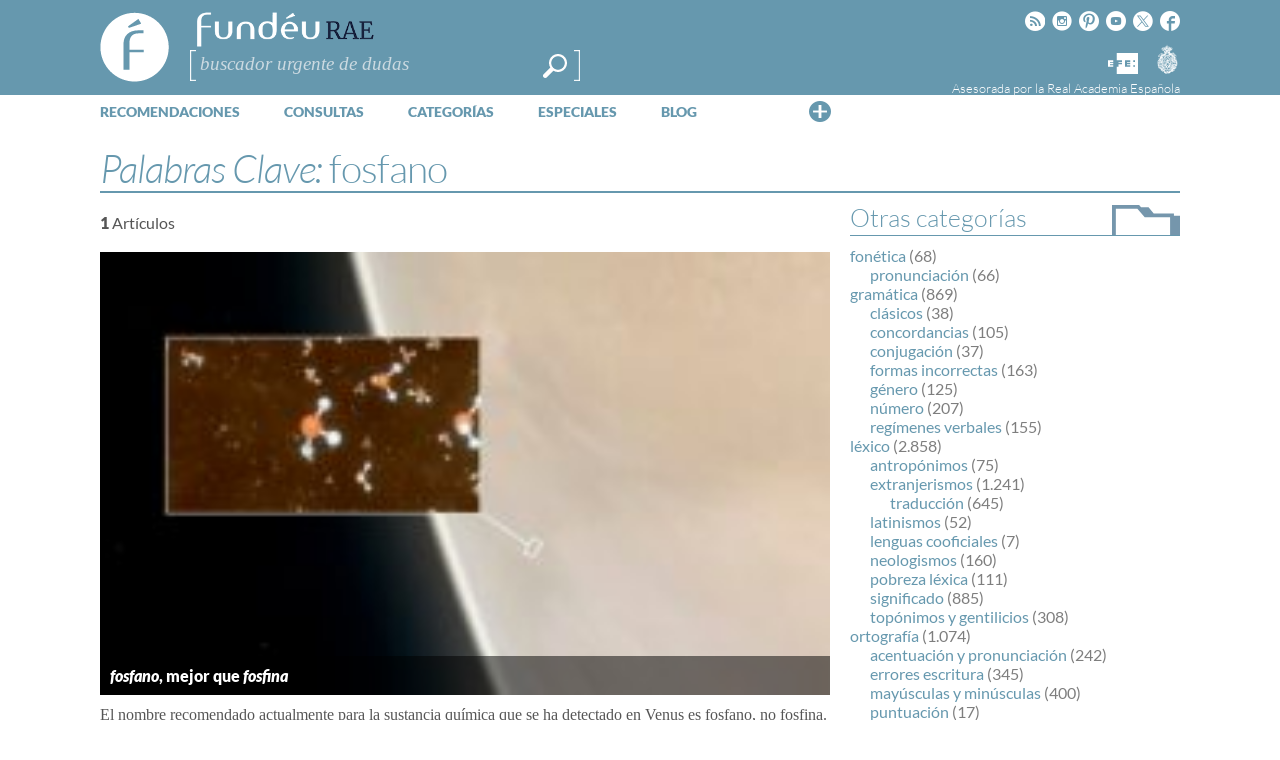

--- FILE ---
content_type: text/html; charset=utf-8
request_url: https://www.google.com/recaptcha/api2/anchor?ar=1&k=6LeqEhUUAAAAANIrwHpG9q7MLzswNZZnLOfA50E6&co=aHR0cHM6Ly93d3cuZnVuZGV1LmVzOjQ0Mw..&hl=es&v=N67nZn4AqZkNcbeMu4prBgzg&size=normal&anchor-ms=20000&execute-ms=30000&cb=3yrgkwjbgn00
body_size: 49339
content:
<!DOCTYPE HTML><html dir="ltr" lang="es"><head><meta http-equiv="Content-Type" content="text/html; charset=UTF-8">
<meta http-equiv="X-UA-Compatible" content="IE=edge">
<title>reCAPTCHA</title>
<style type="text/css">
/* cyrillic-ext */
@font-face {
  font-family: 'Roboto';
  font-style: normal;
  font-weight: 400;
  font-stretch: 100%;
  src: url(//fonts.gstatic.com/s/roboto/v48/KFO7CnqEu92Fr1ME7kSn66aGLdTylUAMa3GUBHMdazTgWw.woff2) format('woff2');
  unicode-range: U+0460-052F, U+1C80-1C8A, U+20B4, U+2DE0-2DFF, U+A640-A69F, U+FE2E-FE2F;
}
/* cyrillic */
@font-face {
  font-family: 'Roboto';
  font-style: normal;
  font-weight: 400;
  font-stretch: 100%;
  src: url(//fonts.gstatic.com/s/roboto/v48/KFO7CnqEu92Fr1ME7kSn66aGLdTylUAMa3iUBHMdazTgWw.woff2) format('woff2');
  unicode-range: U+0301, U+0400-045F, U+0490-0491, U+04B0-04B1, U+2116;
}
/* greek-ext */
@font-face {
  font-family: 'Roboto';
  font-style: normal;
  font-weight: 400;
  font-stretch: 100%;
  src: url(//fonts.gstatic.com/s/roboto/v48/KFO7CnqEu92Fr1ME7kSn66aGLdTylUAMa3CUBHMdazTgWw.woff2) format('woff2');
  unicode-range: U+1F00-1FFF;
}
/* greek */
@font-face {
  font-family: 'Roboto';
  font-style: normal;
  font-weight: 400;
  font-stretch: 100%;
  src: url(//fonts.gstatic.com/s/roboto/v48/KFO7CnqEu92Fr1ME7kSn66aGLdTylUAMa3-UBHMdazTgWw.woff2) format('woff2');
  unicode-range: U+0370-0377, U+037A-037F, U+0384-038A, U+038C, U+038E-03A1, U+03A3-03FF;
}
/* math */
@font-face {
  font-family: 'Roboto';
  font-style: normal;
  font-weight: 400;
  font-stretch: 100%;
  src: url(//fonts.gstatic.com/s/roboto/v48/KFO7CnqEu92Fr1ME7kSn66aGLdTylUAMawCUBHMdazTgWw.woff2) format('woff2');
  unicode-range: U+0302-0303, U+0305, U+0307-0308, U+0310, U+0312, U+0315, U+031A, U+0326-0327, U+032C, U+032F-0330, U+0332-0333, U+0338, U+033A, U+0346, U+034D, U+0391-03A1, U+03A3-03A9, U+03B1-03C9, U+03D1, U+03D5-03D6, U+03F0-03F1, U+03F4-03F5, U+2016-2017, U+2034-2038, U+203C, U+2040, U+2043, U+2047, U+2050, U+2057, U+205F, U+2070-2071, U+2074-208E, U+2090-209C, U+20D0-20DC, U+20E1, U+20E5-20EF, U+2100-2112, U+2114-2115, U+2117-2121, U+2123-214F, U+2190, U+2192, U+2194-21AE, U+21B0-21E5, U+21F1-21F2, U+21F4-2211, U+2213-2214, U+2216-22FF, U+2308-230B, U+2310, U+2319, U+231C-2321, U+2336-237A, U+237C, U+2395, U+239B-23B7, U+23D0, U+23DC-23E1, U+2474-2475, U+25AF, U+25B3, U+25B7, U+25BD, U+25C1, U+25CA, U+25CC, U+25FB, U+266D-266F, U+27C0-27FF, U+2900-2AFF, U+2B0E-2B11, U+2B30-2B4C, U+2BFE, U+3030, U+FF5B, U+FF5D, U+1D400-1D7FF, U+1EE00-1EEFF;
}
/* symbols */
@font-face {
  font-family: 'Roboto';
  font-style: normal;
  font-weight: 400;
  font-stretch: 100%;
  src: url(//fonts.gstatic.com/s/roboto/v48/KFO7CnqEu92Fr1ME7kSn66aGLdTylUAMaxKUBHMdazTgWw.woff2) format('woff2');
  unicode-range: U+0001-000C, U+000E-001F, U+007F-009F, U+20DD-20E0, U+20E2-20E4, U+2150-218F, U+2190, U+2192, U+2194-2199, U+21AF, U+21E6-21F0, U+21F3, U+2218-2219, U+2299, U+22C4-22C6, U+2300-243F, U+2440-244A, U+2460-24FF, U+25A0-27BF, U+2800-28FF, U+2921-2922, U+2981, U+29BF, U+29EB, U+2B00-2BFF, U+4DC0-4DFF, U+FFF9-FFFB, U+10140-1018E, U+10190-1019C, U+101A0, U+101D0-101FD, U+102E0-102FB, U+10E60-10E7E, U+1D2C0-1D2D3, U+1D2E0-1D37F, U+1F000-1F0FF, U+1F100-1F1AD, U+1F1E6-1F1FF, U+1F30D-1F30F, U+1F315, U+1F31C, U+1F31E, U+1F320-1F32C, U+1F336, U+1F378, U+1F37D, U+1F382, U+1F393-1F39F, U+1F3A7-1F3A8, U+1F3AC-1F3AF, U+1F3C2, U+1F3C4-1F3C6, U+1F3CA-1F3CE, U+1F3D4-1F3E0, U+1F3ED, U+1F3F1-1F3F3, U+1F3F5-1F3F7, U+1F408, U+1F415, U+1F41F, U+1F426, U+1F43F, U+1F441-1F442, U+1F444, U+1F446-1F449, U+1F44C-1F44E, U+1F453, U+1F46A, U+1F47D, U+1F4A3, U+1F4B0, U+1F4B3, U+1F4B9, U+1F4BB, U+1F4BF, U+1F4C8-1F4CB, U+1F4D6, U+1F4DA, U+1F4DF, U+1F4E3-1F4E6, U+1F4EA-1F4ED, U+1F4F7, U+1F4F9-1F4FB, U+1F4FD-1F4FE, U+1F503, U+1F507-1F50B, U+1F50D, U+1F512-1F513, U+1F53E-1F54A, U+1F54F-1F5FA, U+1F610, U+1F650-1F67F, U+1F687, U+1F68D, U+1F691, U+1F694, U+1F698, U+1F6AD, U+1F6B2, U+1F6B9-1F6BA, U+1F6BC, U+1F6C6-1F6CF, U+1F6D3-1F6D7, U+1F6E0-1F6EA, U+1F6F0-1F6F3, U+1F6F7-1F6FC, U+1F700-1F7FF, U+1F800-1F80B, U+1F810-1F847, U+1F850-1F859, U+1F860-1F887, U+1F890-1F8AD, U+1F8B0-1F8BB, U+1F8C0-1F8C1, U+1F900-1F90B, U+1F93B, U+1F946, U+1F984, U+1F996, U+1F9E9, U+1FA00-1FA6F, U+1FA70-1FA7C, U+1FA80-1FA89, U+1FA8F-1FAC6, U+1FACE-1FADC, U+1FADF-1FAE9, U+1FAF0-1FAF8, U+1FB00-1FBFF;
}
/* vietnamese */
@font-face {
  font-family: 'Roboto';
  font-style: normal;
  font-weight: 400;
  font-stretch: 100%;
  src: url(//fonts.gstatic.com/s/roboto/v48/KFO7CnqEu92Fr1ME7kSn66aGLdTylUAMa3OUBHMdazTgWw.woff2) format('woff2');
  unicode-range: U+0102-0103, U+0110-0111, U+0128-0129, U+0168-0169, U+01A0-01A1, U+01AF-01B0, U+0300-0301, U+0303-0304, U+0308-0309, U+0323, U+0329, U+1EA0-1EF9, U+20AB;
}
/* latin-ext */
@font-face {
  font-family: 'Roboto';
  font-style: normal;
  font-weight: 400;
  font-stretch: 100%;
  src: url(//fonts.gstatic.com/s/roboto/v48/KFO7CnqEu92Fr1ME7kSn66aGLdTylUAMa3KUBHMdazTgWw.woff2) format('woff2');
  unicode-range: U+0100-02BA, U+02BD-02C5, U+02C7-02CC, U+02CE-02D7, U+02DD-02FF, U+0304, U+0308, U+0329, U+1D00-1DBF, U+1E00-1E9F, U+1EF2-1EFF, U+2020, U+20A0-20AB, U+20AD-20C0, U+2113, U+2C60-2C7F, U+A720-A7FF;
}
/* latin */
@font-face {
  font-family: 'Roboto';
  font-style: normal;
  font-weight: 400;
  font-stretch: 100%;
  src: url(//fonts.gstatic.com/s/roboto/v48/KFO7CnqEu92Fr1ME7kSn66aGLdTylUAMa3yUBHMdazQ.woff2) format('woff2');
  unicode-range: U+0000-00FF, U+0131, U+0152-0153, U+02BB-02BC, U+02C6, U+02DA, U+02DC, U+0304, U+0308, U+0329, U+2000-206F, U+20AC, U+2122, U+2191, U+2193, U+2212, U+2215, U+FEFF, U+FFFD;
}
/* cyrillic-ext */
@font-face {
  font-family: 'Roboto';
  font-style: normal;
  font-weight: 500;
  font-stretch: 100%;
  src: url(//fonts.gstatic.com/s/roboto/v48/KFO7CnqEu92Fr1ME7kSn66aGLdTylUAMa3GUBHMdazTgWw.woff2) format('woff2');
  unicode-range: U+0460-052F, U+1C80-1C8A, U+20B4, U+2DE0-2DFF, U+A640-A69F, U+FE2E-FE2F;
}
/* cyrillic */
@font-face {
  font-family: 'Roboto';
  font-style: normal;
  font-weight: 500;
  font-stretch: 100%;
  src: url(//fonts.gstatic.com/s/roboto/v48/KFO7CnqEu92Fr1ME7kSn66aGLdTylUAMa3iUBHMdazTgWw.woff2) format('woff2');
  unicode-range: U+0301, U+0400-045F, U+0490-0491, U+04B0-04B1, U+2116;
}
/* greek-ext */
@font-face {
  font-family: 'Roboto';
  font-style: normal;
  font-weight: 500;
  font-stretch: 100%;
  src: url(//fonts.gstatic.com/s/roboto/v48/KFO7CnqEu92Fr1ME7kSn66aGLdTylUAMa3CUBHMdazTgWw.woff2) format('woff2');
  unicode-range: U+1F00-1FFF;
}
/* greek */
@font-face {
  font-family: 'Roboto';
  font-style: normal;
  font-weight: 500;
  font-stretch: 100%;
  src: url(//fonts.gstatic.com/s/roboto/v48/KFO7CnqEu92Fr1ME7kSn66aGLdTylUAMa3-UBHMdazTgWw.woff2) format('woff2');
  unicode-range: U+0370-0377, U+037A-037F, U+0384-038A, U+038C, U+038E-03A1, U+03A3-03FF;
}
/* math */
@font-face {
  font-family: 'Roboto';
  font-style: normal;
  font-weight: 500;
  font-stretch: 100%;
  src: url(//fonts.gstatic.com/s/roboto/v48/KFO7CnqEu92Fr1ME7kSn66aGLdTylUAMawCUBHMdazTgWw.woff2) format('woff2');
  unicode-range: U+0302-0303, U+0305, U+0307-0308, U+0310, U+0312, U+0315, U+031A, U+0326-0327, U+032C, U+032F-0330, U+0332-0333, U+0338, U+033A, U+0346, U+034D, U+0391-03A1, U+03A3-03A9, U+03B1-03C9, U+03D1, U+03D5-03D6, U+03F0-03F1, U+03F4-03F5, U+2016-2017, U+2034-2038, U+203C, U+2040, U+2043, U+2047, U+2050, U+2057, U+205F, U+2070-2071, U+2074-208E, U+2090-209C, U+20D0-20DC, U+20E1, U+20E5-20EF, U+2100-2112, U+2114-2115, U+2117-2121, U+2123-214F, U+2190, U+2192, U+2194-21AE, U+21B0-21E5, U+21F1-21F2, U+21F4-2211, U+2213-2214, U+2216-22FF, U+2308-230B, U+2310, U+2319, U+231C-2321, U+2336-237A, U+237C, U+2395, U+239B-23B7, U+23D0, U+23DC-23E1, U+2474-2475, U+25AF, U+25B3, U+25B7, U+25BD, U+25C1, U+25CA, U+25CC, U+25FB, U+266D-266F, U+27C0-27FF, U+2900-2AFF, U+2B0E-2B11, U+2B30-2B4C, U+2BFE, U+3030, U+FF5B, U+FF5D, U+1D400-1D7FF, U+1EE00-1EEFF;
}
/* symbols */
@font-face {
  font-family: 'Roboto';
  font-style: normal;
  font-weight: 500;
  font-stretch: 100%;
  src: url(//fonts.gstatic.com/s/roboto/v48/KFO7CnqEu92Fr1ME7kSn66aGLdTylUAMaxKUBHMdazTgWw.woff2) format('woff2');
  unicode-range: U+0001-000C, U+000E-001F, U+007F-009F, U+20DD-20E0, U+20E2-20E4, U+2150-218F, U+2190, U+2192, U+2194-2199, U+21AF, U+21E6-21F0, U+21F3, U+2218-2219, U+2299, U+22C4-22C6, U+2300-243F, U+2440-244A, U+2460-24FF, U+25A0-27BF, U+2800-28FF, U+2921-2922, U+2981, U+29BF, U+29EB, U+2B00-2BFF, U+4DC0-4DFF, U+FFF9-FFFB, U+10140-1018E, U+10190-1019C, U+101A0, U+101D0-101FD, U+102E0-102FB, U+10E60-10E7E, U+1D2C0-1D2D3, U+1D2E0-1D37F, U+1F000-1F0FF, U+1F100-1F1AD, U+1F1E6-1F1FF, U+1F30D-1F30F, U+1F315, U+1F31C, U+1F31E, U+1F320-1F32C, U+1F336, U+1F378, U+1F37D, U+1F382, U+1F393-1F39F, U+1F3A7-1F3A8, U+1F3AC-1F3AF, U+1F3C2, U+1F3C4-1F3C6, U+1F3CA-1F3CE, U+1F3D4-1F3E0, U+1F3ED, U+1F3F1-1F3F3, U+1F3F5-1F3F7, U+1F408, U+1F415, U+1F41F, U+1F426, U+1F43F, U+1F441-1F442, U+1F444, U+1F446-1F449, U+1F44C-1F44E, U+1F453, U+1F46A, U+1F47D, U+1F4A3, U+1F4B0, U+1F4B3, U+1F4B9, U+1F4BB, U+1F4BF, U+1F4C8-1F4CB, U+1F4D6, U+1F4DA, U+1F4DF, U+1F4E3-1F4E6, U+1F4EA-1F4ED, U+1F4F7, U+1F4F9-1F4FB, U+1F4FD-1F4FE, U+1F503, U+1F507-1F50B, U+1F50D, U+1F512-1F513, U+1F53E-1F54A, U+1F54F-1F5FA, U+1F610, U+1F650-1F67F, U+1F687, U+1F68D, U+1F691, U+1F694, U+1F698, U+1F6AD, U+1F6B2, U+1F6B9-1F6BA, U+1F6BC, U+1F6C6-1F6CF, U+1F6D3-1F6D7, U+1F6E0-1F6EA, U+1F6F0-1F6F3, U+1F6F7-1F6FC, U+1F700-1F7FF, U+1F800-1F80B, U+1F810-1F847, U+1F850-1F859, U+1F860-1F887, U+1F890-1F8AD, U+1F8B0-1F8BB, U+1F8C0-1F8C1, U+1F900-1F90B, U+1F93B, U+1F946, U+1F984, U+1F996, U+1F9E9, U+1FA00-1FA6F, U+1FA70-1FA7C, U+1FA80-1FA89, U+1FA8F-1FAC6, U+1FACE-1FADC, U+1FADF-1FAE9, U+1FAF0-1FAF8, U+1FB00-1FBFF;
}
/* vietnamese */
@font-face {
  font-family: 'Roboto';
  font-style: normal;
  font-weight: 500;
  font-stretch: 100%;
  src: url(//fonts.gstatic.com/s/roboto/v48/KFO7CnqEu92Fr1ME7kSn66aGLdTylUAMa3OUBHMdazTgWw.woff2) format('woff2');
  unicode-range: U+0102-0103, U+0110-0111, U+0128-0129, U+0168-0169, U+01A0-01A1, U+01AF-01B0, U+0300-0301, U+0303-0304, U+0308-0309, U+0323, U+0329, U+1EA0-1EF9, U+20AB;
}
/* latin-ext */
@font-face {
  font-family: 'Roboto';
  font-style: normal;
  font-weight: 500;
  font-stretch: 100%;
  src: url(//fonts.gstatic.com/s/roboto/v48/KFO7CnqEu92Fr1ME7kSn66aGLdTylUAMa3KUBHMdazTgWw.woff2) format('woff2');
  unicode-range: U+0100-02BA, U+02BD-02C5, U+02C7-02CC, U+02CE-02D7, U+02DD-02FF, U+0304, U+0308, U+0329, U+1D00-1DBF, U+1E00-1E9F, U+1EF2-1EFF, U+2020, U+20A0-20AB, U+20AD-20C0, U+2113, U+2C60-2C7F, U+A720-A7FF;
}
/* latin */
@font-face {
  font-family: 'Roboto';
  font-style: normal;
  font-weight: 500;
  font-stretch: 100%;
  src: url(//fonts.gstatic.com/s/roboto/v48/KFO7CnqEu92Fr1ME7kSn66aGLdTylUAMa3yUBHMdazQ.woff2) format('woff2');
  unicode-range: U+0000-00FF, U+0131, U+0152-0153, U+02BB-02BC, U+02C6, U+02DA, U+02DC, U+0304, U+0308, U+0329, U+2000-206F, U+20AC, U+2122, U+2191, U+2193, U+2212, U+2215, U+FEFF, U+FFFD;
}
/* cyrillic-ext */
@font-face {
  font-family: 'Roboto';
  font-style: normal;
  font-weight: 900;
  font-stretch: 100%;
  src: url(//fonts.gstatic.com/s/roboto/v48/KFO7CnqEu92Fr1ME7kSn66aGLdTylUAMa3GUBHMdazTgWw.woff2) format('woff2');
  unicode-range: U+0460-052F, U+1C80-1C8A, U+20B4, U+2DE0-2DFF, U+A640-A69F, U+FE2E-FE2F;
}
/* cyrillic */
@font-face {
  font-family: 'Roboto';
  font-style: normal;
  font-weight: 900;
  font-stretch: 100%;
  src: url(//fonts.gstatic.com/s/roboto/v48/KFO7CnqEu92Fr1ME7kSn66aGLdTylUAMa3iUBHMdazTgWw.woff2) format('woff2');
  unicode-range: U+0301, U+0400-045F, U+0490-0491, U+04B0-04B1, U+2116;
}
/* greek-ext */
@font-face {
  font-family: 'Roboto';
  font-style: normal;
  font-weight: 900;
  font-stretch: 100%;
  src: url(//fonts.gstatic.com/s/roboto/v48/KFO7CnqEu92Fr1ME7kSn66aGLdTylUAMa3CUBHMdazTgWw.woff2) format('woff2');
  unicode-range: U+1F00-1FFF;
}
/* greek */
@font-face {
  font-family: 'Roboto';
  font-style: normal;
  font-weight: 900;
  font-stretch: 100%;
  src: url(//fonts.gstatic.com/s/roboto/v48/KFO7CnqEu92Fr1ME7kSn66aGLdTylUAMa3-UBHMdazTgWw.woff2) format('woff2');
  unicode-range: U+0370-0377, U+037A-037F, U+0384-038A, U+038C, U+038E-03A1, U+03A3-03FF;
}
/* math */
@font-face {
  font-family: 'Roboto';
  font-style: normal;
  font-weight: 900;
  font-stretch: 100%;
  src: url(//fonts.gstatic.com/s/roboto/v48/KFO7CnqEu92Fr1ME7kSn66aGLdTylUAMawCUBHMdazTgWw.woff2) format('woff2');
  unicode-range: U+0302-0303, U+0305, U+0307-0308, U+0310, U+0312, U+0315, U+031A, U+0326-0327, U+032C, U+032F-0330, U+0332-0333, U+0338, U+033A, U+0346, U+034D, U+0391-03A1, U+03A3-03A9, U+03B1-03C9, U+03D1, U+03D5-03D6, U+03F0-03F1, U+03F4-03F5, U+2016-2017, U+2034-2038, U+203C, U+2040, U+2043, U+2047, U+2050, U+2057, U+205F, U+2070-2071, U+2074-208E, U+2090-209C, U+20D0-20DC, U+20E1, U+20E5-20EF, U+2100-2112, U+2114-2115, U+2117-2121, U+2123-214F, U+2190, U+2192, U+2194-21AE, U+21B0-21E5, U+21F1-21F2, U+21F4-2211, U+2213-2214, U+2216-22FF, U+2308-230B, U+2310, U+2319, U+231C-2321, U+2336-237A, U+237C, U+2395, U+239B-23B7, U+23D0, U+23DC-23E1, U+2474-2475, U+25AF, U+25B3, U+25B7, U+25BD, U+25C1, U+25CA, U+25CC, U+25FB, U+266D-266F, U+27C0-27FF, U+2900-2AFF, U+2B0E-2B11, U+2B30-2B4C, U+2BFE, U+3030, U+FF5B, U+FF5D, U+1D400-1D7FF, U+1EE00-1EEFF;
}
/* symbols */
@font-face {
  font-family: 'Roboto';
  font-style: normal;
  font-weight: 900;
  font-stretch: 100%;
  src: url(//fonts.gstatic.com/s/roboto/v48/KFO7CnqEu92Fr1ME7kSn66aGLdTylUAMaxKUBHMdazTgWw.woff2) format('woff2');
  unicode-range: U+0001-000C, U+000E-001F, U+007F-009F, U+20DD-20E0, U+20E2-20E4, U+2150-218F, U+2190, U+2192, U+2194-2199, U+21AF, U+21E6-21F0, U+21F3, U+2218-2219, U+2299, U+22C4-22C6, U+2300-243F, U+2440-244A, U+2460-24FF, U+25A0-27BF, U+2800-28FF, U+2921-2922, U+2981, U+29BF, U+29EB, U+2B00-2BFF, U+4DC0-4DFF, U+FFF9-FFFB, U+10140-1018E, U+10190-1019C, U+101A0, U+101D0-101FD, U+102E0-102FB, U+10E60-10E7E, U+1D2C0-1D2D3, U+1D2E0-1D37F, U+1F000-1F0FF, U+1F100-1F1AD, U+1F1E6-1F1FF, U+1F30D-1F30F, U+1F315, U+1F31C, U+1F31E, U+1F320-1F32C, U+1F336, U+1F378, U+1F37D, U+1F382, U+1F393-1F39F, U+1F3A7-1F3A8, U+1F3AC-1F3AF, U+1F3C2, U+1F3C4-1F3C6, U+1F3CA-1F3CE, U+1F3D4-1F3E0, U+1F3ED, U+1F3F1-1F3F3, U+1F3F5-1F3F7, U+1F408, U+1F415, U+1F41F, U+1F426, U+1F43F, U+1F441-1F442, U+1F444, U+1F446-1F449, U+1F44C-1F44E, U+1F453, U+1F46A, U+1F47D, U+1F4A3, U+1F4B0, U+1F4B3, U+1F4B9, U+1F4BB, U+1F4BF, U+1F4C8-1F4CB, U+1F4D6, U+1F4DA, U+1F4DF, U+1F4E3-1F4E6, U+1F4EA-1F4ED, U+1F4F7, U+1F4F9-1F4FB, U+1F4FD-1F4FE, U+1F503, U+1F507-1F50B, U+1F50D, U+1F512-1F513, U+1F53E-1F54A, U+1F54F-1F5FA, U+1F610, U+1F650-1F67F, U+1F687, U+1F68D, U+1F691, U+1F694, U+1F698, U+1F6AD, U+1F6B2, U+1F6B9-1F6BA, U+1F6BC, U+1F6C6-1F6CF, U+1F6D3-1F6D7, U+1F6E0-1F6EA, U+1F6F0-1F6F3, U+1F6F7-1F6FC, U+1F700-1F7FF, U+1F800-1F80B, U+1F810-1F847, U+1F850-1F859, U+1F860-1F887, U+1F890-1F8AD, U+1F8B0-1F8BB, U+1F8C0-1F8C1, U+1F900-1F90B, U+1F93B, U+1F946, U+1F984, U+1F996, U+1F9E9, U+1FA00-1FA6F, U+1FA70-1FA7C, U+1FA80-1FA89, U+1FA8F-1FAC6, U+1FACE-1FADC, U+1FADF-1FAE9, U+1FAF0-1FAF8, U+1FB00-1FBFF;
}
/* vietnamese */
@font-face {
  font-family: 'Roboto';
  font-style: normal;
  font-weight: 900;
  font-stretch: 100%;
  src: url(//fonts.gstatic.com/s/roboto/v48/KFO7CnqEu92Fr1ME7kSn66aGLdTylUAMa3OUBHMdazTgWw.woff2) format('woff2');
  unicode-range: U+0102-0103, U+0110-0111, U+0128-0129, U+0168-0169, U+01A0-01A1, U+01AF-01B0, U+0300-0301, U+0303-0304, U+0308-0309, U+0323, U+0329, U+1EA0-1EF9, U+20AB;
}
/* latin-ext */
@font-face {
  font-family: 'Roboto';
  font-style: normal;
  font-weight: 900;
  font-stretch: 100%;
  src: url(//fonts.gstatic.com/s/roboto/v48/KFO7CnqEu92Fr1ME7kSn66aGLdTylUAMa3KUBHMdazTgWw.woff2) format('woff2');
  unicode-range: U+0100-02BA, U+02BD-02C5, U+02C7-02CC, U+02CE-02D7, U+02DD-02FF, U+0304, U+0308, U+0329, U+1D00-1DBF, U+1E00-1E9F, U+1EF2-1EFF, U+2020, U+20A0-20AB, U+20AD-20C0, U+2113, U+2C60-2C7F, U+A720-A7FF;
}
/* latin */
@font-face {
  font-family: 'Roboto';
  font-style: normal;
  font-weight: 900;
  font-stretch: 100%;
  src: url(//fonts.gstatic.com/s/roboto/v48/KFO7CnqEu92Fr1ME7kSn66aGLdTylUAMa3yUBHMdazQ.woff2) format('woff2');
  unicode-range: U+0000-00FF, U+0131, U+0152-0153, U+02BB-02BC, U+02C6, U+02DA, U+02DC, U+0304, U+0308, U+0329, U+2000-206F, U+20AC, U+2122, U+2191, U+2193, U+2212, U+2215, U+FEFF, U+FFFD;
}

</style>
<link rel="stylesheet" type="text/css" href="https://www.gstatic.com/recaptcha/releases/N67nZn4AqZkNcbeMu4prBgzg/styles__ltr.css">
<script nonce="us2G65pK0_wwBcj0G8OpFQ" type="text/javascript">window['__recaptcha_api'] = 'https://www.google.com/recaptcha/api2/';</script>
<script type="text/javascript" src="https://www.gstatic.com/recaptcha/releases/N67nZn4AqZkNcbeMu4prBgzg/recaptcha__es.js" nonce="us2G65pK0_wwBcj0G8OpFQ">
      
    </script></head>
<body><div id="rc-anchor-alert" class="rc-anchor-alert"></div>
<input type="hidden" id="recaptcha-token" value="[base64]">
<script type="text/javascript" nonce="us2G65pK0_wwBcj0G8OpFQ">
      recaptcha.anchor.Main.init("[\x22ainput\x22,[\x22bgdata\x22,\x22\x22,\[base64]/[base64]/[base64]/bmV3IHJbeF0oY1swXSk6RT09Mj9uZXcgclt4XShjWzBdLGNbMV0pOkU9PTM/bmV3IHJbeF0oY1swXSxjWzFdLGNbMl0pOkU9PTQ/[base64]/[base64]/[base64]/[base64]/[base64]/[base64]/[base64]/[base64]\x22,\[base64]\\u003d\\u003d\x22,\x22InzCgGE3wqbDtGPDkMKdw5jCpVs1w7DCqj8Fwp3Cr8OdwqjDtsKmDmvCgMKmPAYbwokIwpVZwqrDg3jCrC/DtFVUV8KVw4YTfcKtwpIwXXvDrMOSPCZoNMKIw6PDjh3CugkrFH99w5rCqMOYX8OQw5xmwoJywoYLw4JYbsKsw6LDtcOpIh/DlsO/wonCqcONLFPCicKLwr/CtHbDtnvDrcO1bQQrTMKHw5VIw6fDrEPDkcOLHcKyXxXDkm7DjsO1O8OgMGwlw40zVcOhwrsALsORLi8Ewq/CuMOQwp93woM8TkrDiAoHwo7DrcKbwqDDoMKdwrV9MBnCrsKiCH4RwrPDr8K4HRE8E8OcwrHCqjzDl8OlcE4cwpfCksKpIcOKZ1TCmMO9w4zDmMKlw4vDhFBnw5lSbg5zw6lzSGkaPWfDq8OGFXnCjmPDmFPDrsOpIlPCu8KNLizCulDCuWV4DMOhwrXClU/Dk0ofMUbDtEfDn8KqwqcZK1ISTMOlVMKTwq/ClcOtPSzDqBTDg8OMGcKDworDssK2RnDDt1HDvRtSwoPCrcOoOsOedy5GXGrCpcKAFsO8McK5LFfCtcK3CcK9XxHDlj/Ds8OBMcKawrJVwqLDhMOJw4rDgjIOH13DrXMXwp7CnMK6T8KUwoTDtzbClsKowq7DrcKGel7Cr8OpEl0dw705HFzCl8OLw7nDi8O7C0dfw40Zw43Do3JSw5kQVULCkQJKw4vDgHHDthnDr8KIbSHDqcO/[base64]/CniPDjcKWw5EvwpzDmHDCqMK5w5HCggDDqcOMd8OUw6EBRVLCg8KtVx4Hwrt9w6/[base64]/w5bCnFJ6ITnDrz8IeClAw5LCl0nCssKtw6zDkFxoF8KdSRHCiHnDujHCkSHDpj3CkMKJw57DpSYiwqEUJsOtwpnCg1fCrcOcbMOyw4nDkR8XOGbDtsOdwpjDs21SNXjDj8KjQcK7w5stwozDj8KsXWvCmW/DsQXCjsK8wpDDkHBMeMOrHMOgG8Krw5cLw4fCiAvDrMK/w6MSM8KZVcKrVcK/d8KQw4J4w4VawrFvYcK/wpPDpsKUw4pPwqnDjcONw5FnwqU0woULw6fDqWRsw6Eyw6rDtMKhwoPCiW7Ck0HCmBHDqynDhMO8wrHDvsKzwrhrDws8JWJgfETDlFjDrMOFwrLDu8K8asKFw4hHKhXCnlEcSnnDuGtOccOrBcKZFwTCpFLDjSbCsljDoT3Cg8O/B0hBw7DDncOUOD/CpcK9QMO7wqhVwqLDvcO3wpXCjsO+w6PDksOJD8KcUSbDhsKve0Alw7nDrQ3CoMKYJcKLwoBwwojChcOmw54+woTClj8/[base64]/CosOZw6pyeglrw5HDqcKHGsO2PsKxwq/ClMKbVntKKArClX3ClMO7asObRMKzKFPCtMKCZMOMC8OaBcOCwr7DlSHDggM+UsKZw7PCrgrDqSMWwrLDo8Olw47CqcK7NWnCoMKXwq4Qw5vCtsOOw6nDsUDDkcKqwp/[base64]/CvcOnDRwfAGbCgcO4GMODwqElGsKGPWPDtsObBsKKEjrDoX/CpcO2w4PCs1XCisKDL8Oyw5fCshQvJQnDrzAUwpnDmsKXRcOrb8KvMsKbw4zDgGHCqMOwwrfClcKzF1BIw6TCq8O3woHCnjAvQMODw4/CsTtOworDn8Kqw5vDuMOzwqLDuMOrAsOlwqDCqF/DhkrDsCNcw7l9wobCgUAHwqTDpMKmw4XDkj9mNh58C8OVSsK9S8OQUMKbVBJFwrxtw5NiwpFBNknDuzAhGsK1IMOAw7EMwq/Cq8K1WBPDpFQmw4wxwqDCtG1TwrtZwr04GGfDkgNnPUZOw43DiMOBEcKmMlnDrMO+wqlIw5jDvMOof8K6wq5aw6MZG0IvwoZNPgPCunHCngHDjTbDhGbDhUZCw5LCuQfDmsO0w77CnH/CgcOXYj5zwpVrw61iwrrDvMOZby9BwoI/[base64]/ZcOJwr/ClzrCt3h5ADjCt8K4BcKsw6rCvUzDosOiw4Z7w6nCrhHCj0/CusOTQMObw4gFQ8OPw5DCk8OIw4xCwojDnmbCsl1gSzNvBngFa8O6d2bCvS/DqMOWw7vDrMOtw6sew5/CvhM0wr9cwqTDisOAaxYaCcKjYcO9ZsO4wpfDrMOow5vCuXzCkQ1VXsOcFMKlVcKjHMO3woXDuU8Sw7LCo11mwqkYw7IBwpvDtcOtwqfChXfCllXDhMOrOS3DrAfCp8OIM1JTw4FPw4HDtcO/w654OmDCosOZGFF/HEE+ccOIwrZYwq9bLz5DwrB3wqnClcOhw5bDo8O3wrc4S8KGw41fw6zDlcOnw6B/GMOqRzXDtMOTwopFD8KQw6rCnsOcaMKYw6J+w49dw7BNwpHDj8KYw70/w4rCll3DpkYjw43DnUPCtB0/VnfCo3zDisOOw6XDqXvCn8K2w7nCpUXDhsOCeMOJw6LCgcOsYDdNwo/[base64]/w7rCqAYoZSrDvsOswro/[base64]/Dkn/DmGbDpMOpE1JTCFA9w7dCw5UUw6xObzEAw4XDs8KfwqDDunolw6c4wp/DgsKvwrYyw5jDhcOxcHsawoENait8wpjCi2t9ccO0wrfCvn5kQmLCpUZOw7XCqEo4w4TCncO/JjdFWU3DqWbDggIcTDJWw75Twp0kCcOow4DClMOxTVYAw5hZXQ7CjsKdwpoawppSw57CrFvCqsKLPx/CkDh0TsOHbxvDtQgTfcOuw4ZrL2ZlWcOtw5BDBMKGNsO7RFJkIGjCh8OAZcO9TFLCkMOYHWrCrizCujoiw5/DhXsjc8Opwp/DiWEEHB0cw7fDscOWdgsKF8O/[base64]/Cv3MAW8OQwoHCm8OdMlDDi1okH8OcfWx3w6zDrMOldWfDiVIMesOiwqFbWFtsUgrDscKfw60fZsOPLTnCnXrDv8OXw61SwpVqwrDCv0/Cr2gKwrnCksKRwolVEMKuVMOzOQ7CjsKBInIuwqNEAEgiUGjCq8K6wo0NNEgeO8OzwrHCknXDrcKaw65nw6gbwrPDjsKTXV85UcKwLQzDumzCgMO6w6AFLyDDr8OAa0XDosOywr03w5EuwpxgGy7DksORZMOOe8OnfC1Cw6/DsQtyFT/DgnBoMsO9UBAtw5LCpMKtKTTDlMOBYMOYw5/[base64]/DpcK0YR7CgcKXNwsQccKTc8OGcsOgw4NiPMKjwrkwBT/Dl8KRwpDCmUMWwqTDoizDoijCvDIxBGdqwqDClHrCncKic8O/wo0nHsKdLcKMwqXCtWNYY2IfGMOgw5glwqV5wpsMw7HDlRPCosOqw48Aw5DDjk4ww4Y6KsOIJUHCh8Kww5HDjw7DlsKnwpbCsjp+w4RJwqgXw75bw40HIsO0Rl/DomjDtMOOLFXCrcKsw6PCgsOQEQN4w6jDlxRiQTXDi0fCvUsDwq1zwobDi8OSHy5MwrxVfcKuOAXDt3pjTsKmwqPDrw/CtsK2wrk7RFjDs10qA1vCqAU4w6XCl29vw5fChcKwHlXCvcOswr/DmQxiFU0yw4ATG1XCh3Iew5rDlMKgwrbDlEnDt8OLaDPCnnLClgp0HBhjw4EIfsK+DsKiw6XChirDl2bCjmxSWiEDwo0jAsKww71ow7YCemxFccO6f0LCocOtY1MawqXDmHnCo1XCmm/[base64]/ChSzDg8K9WlIuO8Kdw73DnHN4wo3DncOcwqnDnMKZLDHCoHpuMz0GUi7DhTDCuVfDkEQewoEIw6rDiMK8SAMJwpfDnMOLw5UTc3jCmsKxf8OGa8OJQsOkwpU/VR83w6sTwrHDnU/Dp8KiQMKLw6HDkcKkw7/DlANTSGxJw6VgE8KSw6N0BiTDhhXCs8K0w5LDscKhwofCusK3LibDgsK8wr7ClE/Cv8OZWk/Cs8O6wrPDgXLCjAopw4dAw4PDs8OZHWIYNyTCi8OmwrvDhMK6S8OjCsO/bsOuJsKdScOHCh/CnjEFJMK3wpzCn8OWwo7DhT9DP8KXwrLDqcOXfw0MwoLDi8KeFH7CtWUnYy/ChXs5aMOHTgrDngkgfGHCgcK9fAvCqVkxw650XsONJMKEw57Dp8OOw5sqwpfCvhbChMKQwpfCmlMtw7/CnsKHwogawrNZBsOQw5QhIMOYSUMuwo3CnMKowpxKwoptwo/CkcKbYcOcFMOpRcO5AMKew7kPNQDCl3LDhMOKwocIdMOPVMKVHA7DqcOuwpAxwqrCpBTDuyDCg8KRw5Jzw6YFH8KJwobDtcOxOcKLVMOEwr3DlUEgw4xyUhEXwq4ewqg1wpg0ZQsawo7CviRMdsKXw5hyw6fDlCDCgCNsaV/ChULCiMO7woRwwrPCsj3DncOTwqXCh8O5RgR4w7PCi8KkScKdw7TDnhHChGvDhcK4w73DicK+L0/DhWfChXPDhMO8HcOeZx5HfwUYwonCpBFww6DDs8KPWsOuw5nDqUpjw6VkdMK4wq4gETNTXCvCq2DCq35ATMKnw45ZUsOowqI+XjrCvV0Rw5PDqMKre8K3XcK1dsOIwqLCicKLw51iwqYRfcO/[base64]/w43CrMK+LHTCvjHCrcO0w4ANw6E/wq4EeiTCsRbCr8KBw6RZwqMEeCg/w7Q7ZsK9UcOVPMObwqpSwofDmhEcwo3CjcOxRwbCrcKVw7twwrvDisK6C8OMBFnCuQTDlz/CvmPChh7DumlxwrRLw5/CocOhw6d9w7E5JcKaMDRfw7XCsMOPw6XDokZ9w45Ow7zDuMOOw7tdUR/CisKrX8O5w6UCw7vDlsKhBMKQbEU8w5BOAAoWwpnDt3PDoEfCisKjw4RtLkfDhMKVC8OhwoB0JVbCq8KqGMKNw7zDpcKqccKGAhhSQMOCbhQpwqnCh8KvIMOywrQGPsOpLnMJF0dawosda8K+w5DCuFDCqh7DqlMCwq/[base64]/CgMKJw53CtMOQwr1qfhMkLxlaw5zCuTlkw7IbXiLDnj3DusOWEMKaw6TCqgwabG/CuFHDskvDl8OlHsKcw7rDhhrDqnPDmMKLMUUARcKGe8KfWSYyISZ5wpDCjFFAw5rClMKbwpE8w5jCocOWw7wpNQgvF8ONw6PCsk1mAcKhQjI+OSsZw4osKcKMwrXDljNCIE5QAcO7w70/woYGwq7Cv8OSw6QZEMObdsO+Pi/DscOBw7BWT8KEAihPX8ObJw/DqH4Rw6ZaMsO/BMOZwqZbYnMxdcKUCiTClAJcfwXCkB/CmT5oRMOFw5DCssOTWHtuwpUTw6JKw4d5azw3w7QbwqDCvizDgMKMIWgNCMOQFB00w4oLLHoHID0cdy9aDcO9b8O5c8OILhjCpQbDiFZcwqYgaysMwp/DtMKTw4/Dv8KjfXzCqwEfwqlhw79ma8KoblrDmmwlQMOmJsKmwqnCoMKafC1vP8OdL0VHw5LCsAQAOH8KQk5LQxQbX8KEXsK3woQzKsKeLMOGBcKtHMOzMMODOsK6DcOdw7QSwr4aSMOtwppCThYRGVlhPsKYZm5CA0o2w5zDlMOkwpNtw49/w70jwodkLxZGdmfDpMKEw7UybDTDj8OgAMKTwr3DlsO2bcOnYCLDkkbClgApwrTCusOodzDDlMOZZMKAwpkrw6/Dtn4dwrlPdGgKwrzDr33CtMOBGcKCw4/[base64]/esOLcysww5PDknJ7wqs0OcKeWcOpEnbDqAgBScOIwqLCkDXDuMOuU8OuOlMJBW8Rw6ZaNifDiE4dw6PDo2fCsGxQKw3DgzPDtMOHw5oRw6LDt8K0BcOXRT5mYsOowogEKUXDs8KRY8KWwoPCtAtUGcOqw5keQcK/w5w2bnxZwpdrw6bDhBVnFsOXwqHDlcOBEMOzwqlCw5k3wqpUwqIhDDMPw5TCs8K1dnPDnTMqUsKiFMO8bcO7wrA+V0HDh8OFwp/DrcKew5fDpgvDqSnCmhjDhFPDvUXCj8OOw5bDjXTCsjx2e8KLw7XCtCLCjhrDmU4vwrQTwrTDpsKTw6/DmzYzd8OBw7PDnMKhI8OUwoTDg8KZw4fCgRFuw49Twopqw7ldw7LDsjN0w4tQBELDg8KaFzTDnmnDvMOSP8OTw4pbw4w1OMOpwqLDgcOIDUHCmzo3B3vDjARXwqE8w47Dv2MRAGLCrU0/UcKjVj9Nw4FvTTg0wp3CkcKkJmU/wrpcwogRw70WBcK0ZcOBw4DDn8Kfwo7CrsKgw4xZwrfDvQtowqfDjT/Cl8KpKzPCqFfDscOsPMO8eDZGw7JQw6h0JG/CrV5owppPwrl5HG4bcMOnXMOXecKBDMK5w6E2w43Cn8OAUGTChQ5TwpEQCMK7w63DrF9lC2TDth/[base64]/DtcKTZMKIIQI5w4xBOxh8w6oJwqQBKcKlaRMiT0I7PBkiwpzCsTfDvirCn8Ogw78Bw6EAw4/DhsODw6UvUcKKwqvCtMOTRA7CmW/DvcKbwqU0wqIgw6E0BELCg29Zw4EYaBXCnMO9A8KweknCryQYJMOLw4g7dkk6McOlw5LCoQk5wqfDkcKmw6nCn8OFGS4FUMK0wrzDocO6dC3DkMOFwrLChHTClcO+woTCq8KNwoRKLRDCnMKzd8ODei3CjsK8wp/CiREtwq/DiVErwrnCrgdswprCv8KzwqpAw7sbw7DDlsKIRcOtwr/Duisjw7cFwrJgw6jDqsKiw445w6wwEcOCfn/DuFPDnsOOw4MXw54Ew60Ew5w9SyZiUMKsAMKIw4Y0LFjCtHLDp8OJEF8TLcOtPkhXw60Xw5fDr8O5w7fCv8KiJ8KPVMOwDFLCnMKQdMOyw5jDmcKBHcOLw6LDhEHDtTXDizjDhgwqO8OrEcOUeR3Do8OYJhgkwp/[base64]/wqU8VBLCr3jCiTnCgnPCo8O4YRbCk2pMYMKMQTLCgMKew6AIBwNPTGhTOMOCwqPClsOGCCvDsDo2SXUQIyHCu3h2dBATexQUfcKCHXnDl8OMc8KswqnDu8O/[base64]/ChhjCh8OJeMKrwqJ3aRwJC8Owwog0w4fCtsOlwp9ADMOzNcOASnDDjsOYw6rDgCfDpMKXWMOXQMOdA2FveRAvw49Jw4NqwrXDvxLCgTEtBsOccy/DhV0id8OHw5PCsWhtwonCiTVFa2fCnHPDsi5Qwr1jG8KbTTJSw5dZNxlzw73CnjnDs8O5w7FkBsOgBMOeMsK+w5E9AsKMw6/DpsO+IMKfw5XChcOXP1bDh8Kgw54XBm7CknbDoSclLsO7e38UwobCsGLCu8KgHUXCiwZyw49SwoPCgMKjwqfDpcK3WSrCgVHChcKqwqnClMO7P8KAw4RJwqfDv8KqChB4fjwAIcKxwofCvzHDuGbCpxkYwqMmw7XDlcOcNMOIWi3CrQglPsK/w5fCmB0rGX8jw5TCtjBTw4hVQ0nCoxLCn10WPMOAw63DhMKww4ttA17Dp8OuwoHClMK+KcOccsOSScKUw6XDtXfDrhLDlMO5BsKgMS7CsidgLcOWwrIOP8O9wqs5Q8K/w5EMwpVXE8Orw7DDvsKedz4tw6PDqsKAAjXDkkTCpsOSBBrDhDJtLHduw4TCjF7DnjHCqTQLUU7DoC/[base64]/[base64]/CrETCjsOSUz9Lw7tzE0vCp8Oiw7vCtnLDrGDDl8K5FjVFwp02w50OTDotXHcmaCRdDsKPQ8O8CMKnwpHCnjDCucO0w45QYDNPJGXCu1gOw5rCt8ONw5TCtiZ9wqfDugxkw47Dgi5Iw7N4RMK3wrRJA8K6w61pWw8/w77DlztZPG8LXMKfw7FOVlcNPcKcfDHDncKzVnLCi8KtJMOtHmjDvcOVw7NDC8K6w4U1wrTDiFI6wrzCvVvClUrCkcKlw4jCrydmDsKAw58AbwHCmcKpVFpkw55NHcKFFWBkF8O0w55tdMKqwpzDm0nCq8O9w54mw6clEMOgw5N/[base64]/DgGspcsOJwpbCosOWw6vDncOTw49Yw5bDicKQwrJCw4LDv8O0wpnChsOsWzU2w4fClcOdw7bDhjgyayxGw6rDqcO6MXDDrEHDnsO3dnjCosOtOMKYwrzDm8Oww4/CgMKcwr58w4wAw7Njw4TDnnHCtnPDsF7CqsKVw7XDpQVXwohzS8KTJMK6G8OVwoHCu8KBecO6woFZLTRQPsK+dcOuw7wDwp5vUMK4wrIjXC96w7ZfXcKmwpl0w53Dp2NPYjvDlcOcwqrClcOQLhzCpMOmwr8bwr4/w6RwNcOaSWlQBsOucMKIJ8O0KQjCmnQ8w5DDn3hSw6xLwq1Zw5zDpUZ/K8OmwpvDlwsWw7TCqnnCucKfPnLDn8OQF0dwfVkqXMKPwqTCtkvCpsO3w4jDjV3DgsOKZCvDhRJuw71gw6xNwqnCksKewqQEGMKVazzCsBHCpjjCth7Do10Vw43DucK0ITAywrQGbsOdwrMxccOZXWU9aMObN8OLe8OxwpnCsVvCqkoSP8O0ICXCgcKAwpnCvjVmwrA/[base64]/DpSTDm8OfAsO8Wh5oHiYHZ8KXwpPCgF8iw7/CrArDsgXCnVh3wrHDv8OBw5p+DC19w5XClUfCj8OTKFkDw4Z/[base64]/DolNWw5HDliUKE1LCp0pPw67CqEvDu2HDhsKIXUwhw7XDniLCkz7CuMKiw5LCgsKFw6w3wpNGBxbDq2Zvw5rCpMKyBsKgwrTCmMKrwpdXBMOaPMKnwq9iw6t4TRMhQwfDicOjw5fDog/CtmTDtxTCim09VVQUdBrCisKlbB0bw6XCvcKGwrN7OcOiwo1XUzLCoUcqw5/CmcO2w6LCpnk7f1XCoGliw7MvMsOHwpPCpyXDkcKWw41BwrQ2w58yw4EYwq7DssOiw5nCr8OMMsKTw6hBw5TDpicOaMOmD8Kvw7vDoMK/[base64]/IE4dw4pjE3bDuMOMUMO7w43DhmTCg8KMw6YKQFlYw6LCgsOYw6dgw4DCoHTCmzDDp39qw7DCq8K9wozDkcKyw63DviYpw6EqQ8OJAULChBLDqWIEwpkJBnkTCsKrwpxGAFBBUH/CoBvCncKmPsOASWPCrQ4Fw5FFw6LCgk9Ww7ktbwTDlMKUwqcrw4vCocOJPkIFw5HCtMKcwq5eMcOhw7NWw4PCosO4wq0ow5Z+w4PCgMKVWR/DlTjCncO5YgN6wp5INEDDrsKpMcKFwpJ5w7Nhw5/Dn8KBw7dMwq/[base64]/[base64]/DnAc2YMK7W20FG8KDw6wZHcOHZsOcLGLCl0tHJ8KwXAbDoMOULHHCscK8w7vCh8KCMsOiw5LDukDClsKPw6DDhhbDpHfCusKHPMKYw4EnaxVXwqoLETUQw4vDm8Kww5nDlMKgwrDDgcKZw6V/[base64]/[base64]/ClUzDicOcw4keRGDCqB1pw4vCkFvDusKhTMKQfcKpYRvCh8KHSUHDh1RqVsKyUcOIw4w/w4tyBh96wrdDw5cyUcOGLsK/wqFUP8Ofw6HCrMKBDQdYw6BBw4vDjDdiwpDDl8KQDyzDpsKdw6gGEcOLAsKRwovDg8O/[base64]/DlcKfY8OIO8OocTwlw5h6w5zDisKew7HCm8OQA8OdwoBZwoItWsOnwrDDkEhnTMOUAcKswr1WCHrDokzDoXHDq2vDtsO/w555w63DocOSw65UVhXCgDvDszFpw44JXU7CvHLCp8KRw6B/AFgBw6vCkcK6w5zCosKuDiQKw6pXwppTLx5UacKsDQLCt8OJwqnCpsOGwrbCksOYwqjCmXHCnsOEOAfCjwYJMmdbwo3DoMO6P8ObLcOyCl/Dv8ORw6ItacO9AV9NCsKvYcK9EzDCl3TCncOwwoPCmsKuccOewrPCr8KywrTDmBE/w7Qiw6ZOHE82WipqwrjDh1DDhXnDgCrDmy7Do0XDvyrCosOQw6JcKXLCsjE+PMOyw4QRwrLDjsOswqc3w4tIAsOsMsORwolbHMODw6fCpcKsw7M/w75Uw7IgwrZEGMK1wr51FinCg0ovw4bDjDzCmMOXwqVvElfCgCFAwqlKwqMMHsOlaMOiwokPw5tIwrVywrlJO2LDoSrDgQ/Dn1tww63DpMKoE8Ocw5fChcKawrPDscKbw57DuMK2w7nDqMOrEGoPfntpw6TCsi1jesKhG8OgaMK/wrQUwqrDgR94wokmwpxXwrZMd3Fvw7QPUGofP8KGOcOYA3cLw4/[base64]/Dtm/DhRwwwr0Cw6NwwrI3CcOMY8K9wqkyQDDCtEfCn1XDhsOsDmY9bAs6wqjDqRggcsKhwrB0w6VEw5XDlxzDq8OMDsOZd8KDHMKDwq4zwp9afHk+GnxXwqdOw5ZCw7UUej/DqMKiV8OJwpJbwofCucKCw7fCqExtwqbCj8KTLcKwwoHCj8KaJ1LCpXTDmMKgwpvDsMK0b8O/TyjCqMO4wrPCgTHCvcOsbgvCosK7Lxoaw6Bpw7LDhm7DtU3CisKzw5FBAF3DtmLDjsKiZcKDZMOlUMOVaR/[base64]/w4URwoksT8KzcFxfwobClknDt3zCvsKnwrPClsKOw4AQw5tgScOJw6/Cv8KedG3CnzdOwo/DmF9Nw7o1VsO7VcK9M10NwqR/RcOqwqjCr8K/[base64]/[base64]/DhnUacsOswqzDlFgpUMK4wpxAJMOyRgzCmMKiJcKpdsOIPgrChsO/O8OMGiwOR2fDusKae8KrwpRSFU5Ow6wcfsKNw6DDqsOyFMK8wpVHaWfCsU7DhgUOGMKgfsKOw7jDkCPCtcKoGcOBLkHCkcOlWF0kbhnClA/DjMKzw7PDuXTChFptw7QpeRR+UUZGbsOowrfDgDfDkTDDrMOnwrQtwph1w41cecKHMsOzw58/[base64]/DlC3Cn3RteCzDpsOKW8O/wrfDj8KCw4HCisK+w6jCsSBZw5xYJMKZQcOZw5zCgE0bwqUDccKqLcOPw6zDhsOUwrB4AsKRwoM7GcKlVy9UwpPCncKnwoHCiSw5FQhhZ8Knw5/DrTBbwqABW8OFw7h2GcO0wqrDuXZDw5o/w7dWwqgYwr3CkhHCpsKaCA/CpWLDq8KCDR/DvsOtfwXCusKxSlwLwozCsHLDoMKNdMKUG0zCicOSw4/CrcKCwqTDqwFHTnhEH8KJFlBfwqZFIcO2wqdgdEV9w47Dui81HGNxw7LDkMKqO8OZw6pGw79Aw546w6PDm354F2pWJ2l7AWfCrMOMRSgHIGLDpHLDuDTDgMOzE21UJmApYcKFwqPDgVlPFhsxwojCkMOrOsKzw5wtc8O5F0sdfXvDpsK/FhTCkDt7a8Kqw6DCkcKKI8KAC8OjNxvDoMO+wrPDhjPDnnVkVsKJw7TDq8Opw5Jsw6o5w6PCrmHDlzRzK8KIwqXCg8KOMjZPdMK8w4h+wrXDp3/[base64]/ChhsJYMKwZVfDrMKIwqLDuWIQesK0ZMKpwqlFwrPCicOGfmdjwr/CvsOpw7QmayvCisO0w5BOw7jCucOWO8OsYjtNwoTCm8O5w4dFwrXDgX7DmhQ1VcKpwo8+BFE3H8KOacOXwonDksKkw7DDpMKqwrJpwpvCs8KkFcONEcOnZjfCgsOUwolqwpAewpYlYw3DozbCrnttP8OCMlPDv8KJD8K7S27DnMOlFMOlcHbDi8OOWyzDlz/DscOaEMKeJh/Do8KWaEdBbW9ZZsOJewsIw6Z0dcKIw6NJw7TCrWcdwp/CocKiw77DhsKjO8KBTiQQJgwXKnzDosK9Zl10U8OiVWzCkcKWw6DDhkAUw63CucOQQTEswpkyE8K2VsK1Tm7CmcK3woYdIkfCg8OrLMKjwpcTwrnDgVPClUHDljt9w5QxwoLDnsOfwrwVEnfDusKGwq/DiQtvw7zDucOMCMKCw6jCuU7DosK4w43CncKdw7vClcOYwq7DilfDisOzw4pGXRZpwpDCqMOMw5TDtwVmOyrCo0FCTcOhPcOkw47Ds8Kuwp1VwrlqN8OGewHCvwnDig/[base64]/MB4gw79xNyR3P8OjYsKSfQrCliDDlzRMwoPDpVjDqS3Drj1Qw70OdCsyUsKkcMKraANVG2RbMsOmw6nCix/DqcKUw4bDjWHDtMOowrVtXFrCiMKnV8KjanQsw7V0woHDh8KcworCj8Otw7ZDTcKbw6ZlZsK7D0x/QFbChU3CjxLDo8KNwo7Cu8KfwqzDliRQNcKuTyvCtsO1wqVvBkDDv3fDhVnDkMKwwoDDhcOjw5BcaRXCiDXDuB88CMO6wrjCty7Du3/CvUg2FMOAwr9zDCILbMKGw4Y0w47ClsOiw6N2wpDDqC8UwprCgivDoMOywrISPlrDuHHCgl3DpEzCuMOwwoZow6XCiCc/JsKCQT3DiBsiFSTCow3DusK3w6HCvMKRw4PDhwHCn0wUAcOlwo/CgcO9YsKCw6RVwo3Dp8KTwpBWwo0xwrRRJMKhwrJobcOVwoE8w5t0S8KCw6dzw4LDm31nwq/DgcKvbX/CvxFaFTHDg8OoTcOdw6/Ci8OqwrcIOXvDssO2w6/Ct8KuI8OldVTCrnVmw41swpbCr8Kywp7CpsKmecKhw4ZbwqI6wpXCisOGOGZ3eChdwqpSw5sLwr/Cq8Ofw5vDix/DiFbDgcKvEA/CscKGG8OVV8KeHsKQRSTDpMOLw5Y+wobCtzFpAHrDgcKGw6IrbsKdYE3CuzjDsmMcwq96agxRwropS8KSR2PCvFLChsOrw5VIw4Zlw7LCrirDhcK2woQ8wrNswqgQwqxwXHnDgcKDw5h2NcKFEMK/woFnXxNwGRsbGsKdw70/w53DilQXwonDj0YAWcKnLcK1VcOffsKxwrBdFsOgw7RBwoDDoixewq4jTMKXwoszA2dawr5lE27DlXFlwp99CMOiw7TCrcKAOGhWwpdWFCXCu0/DscKNw5AVwqhDwojCvGPCiMOCwrnCvMOiOz0Jw7XCqGrDo8OweQTCmcONGsKew5nCmTbCs8OiEsO8HVzChVZKw7bCrcKtRcOYw7nCssOJw5jCrBsEw77CkHs/w6BUw61qwofCpMO5AjTDtVxAEXYQejgSK8ONwodyDcKow7c5w5nCuMKbQcOnwpdyAXoiw6VBCxxMw5sqCMOUHiIFwrXDjMKQwpQzUsOIU8O/w5/Cs8KiwpB6w6jDpsO5D8O4wofDpn3CuQQxFcKEFyDCpXfCt1MgTFLCv8KRwo05w4JMEMO4divCicOPw5vDgcOEbUXDssOLwqlYwpA2OkVsFcODXAonwoDDvsO4UhAeWWB3KMK5aMO4JyHCqiwxeMKbFsO8MWgiw4PCosKUY8O5wp1kKxnCvEJAb1vCuMOKw6vDoD/CsyvDvGfChsOSCg9UCMKKRwtqwos/wp/[base64]/Dn8KlwqfCmcOnwpXCtcOIw6JxQsKFMBEOwp/Cj8OHbzDCmkRAesKxPUvDvMKKwohjSsKEwqNpw7vDt8O3Eg4ww4bCvsKsDEQ0w5/[base64]/[base64]/DunXCssKIOkMaTcKlw4/ChSRdOkLDncKkE8OHwrrDuzvCo8OyD8KAXEdtV8KETMOcU3QrUMOrccKYwpvCjMOfwqnDq1Afw69Gw6DDicObJcKRVsObMsOBBsOsJ8K7w6zDjmjCj23DmWtuOMKpw4nCnsO4wrzCu8K/Z8Ogw4PDt1QjHjXCggTDtB5MIcKHw5jDtjPDung8JcOdwoh7wrFCTyLDqnMOVcKSwqnCi8O9w41mfcKRQ8KEw7Bmwpofw7PCkcKZwo8lHxHCo8KHw4grwpEZaMOSWMKQwozDhwcuMMOiD8KHwq/DncOxE3xmw5XCkxHCu3XCkwM6CUwmGCXDgcOxAAEMwpfCtlDCi3nClcKFwofDl8KZaDDCkBLCohZHd1/CtHfCix7Cr8OIFg7DuMKvwrvDpH9vwpVQw63CkTTCnMKMGcK2w6vDssO4wrvCkShjwrTDhAgtw7jCksO2wpnDhFxiwqLCpk3CiMKdFsKOw4bCll4AwrxTQkHCgMKowqwgwpRkf01Cw6DClms7wrBmwqXDmAg1Hipgw7cywqjClWE4w6hSwq3Dnk/Dm8KaNsOYw57ClsKhTsO2w4khcMKhwrA4wq4Aw6XDssOyB24MwrzCgcOHwq8/w6vCqzHDmMOKDz7Di0Rkw6PCh8OPw5Bow7EZRsObX0lVGWlIF8KkGcKIw61mb0DCoMO2XSzCt8OvwpHCqMKYw7sSE8K/DMOXVcOBQUs6wocgKibCoMK0w64Nw4c9XAlvwoHCqAzDpsOvw5l4wrJZSMOYNcKPwpUvwrItw4fDmBzDnMKePWRqwozDqVPCpWLCinnDsgLDrh3Ck8K8wql/[base64]/DsyQoAMOuJ8OIwqrDrwLCh8KfwqHDscOWwqcUWmXCg8KdIzd6csKvwqobw7s8wqvDpQxIwqcsw43CoRBpZnEDGkjCgcOiZsOiUSo2w5U0R8Oawo4ubsKvwqM3w7PCkE8MWMOYE3NtIcOvb2nCkEnCs8OjLCLDhxgCwpNNTS4xw5TDigPCmAtWOWItw53DtCt/[base64]/DjMO/[base64]/Qw04dsKpKjnCmEXCqm3CusK/wobDr8OZDMKYwqMwGsOqNsOFwr/Cr0rCrQxgEsKIwrUaKWdhf24QHMKZWlLDhcOkw7Uew7ZywpRAHi/DqTnCocO0w5LDs3YRw47Csnpfw5/ClTzDqBNkGzjDkcKSw4bCtsK0wq5Sw5rDuzTCscOdw57Ctl3CgjfDuMOraU5IEMOPwoQCwpTDhE14w4BVwqlCPMOEw60Abi7CnsKZw7BMwosrSMO/PMK8wo9Dwpkdw4hZw6/[base64]/asOlwoBUOTbDv1TDh8KKTxxDwos0CsKjdDbDqMK2ZBlBw43DmcK6IFJQMsK1wpIKNAh6WMKbZVHCvA/DkjFcAUjDuHkHw4xvwqoEKgFQelXDicOnwrUZNcOWLiYULMO4RD9KwqYWw4TDlVQAB27DjhzDqcK7EMKQw6LCsHBmScOCwqJiLcKYGxbChisWYjUOOEDDs8ONw5/Dl8OZwpLCv8KNBsOHTBFGw7zCnXsWw4wsR8KXXV/Cu8OswqnCn8OUw6/DmMOuJMOIXcOdw6HDhi/DucOcwqh3XkQzwpjDqsOAL8OfEsK8Q8OswpwmSkgJQARZE0fDslPDhH7Cj8K+wpzChELDjcOPTMKrfMKtNTgdwoUSHg84woANwpHCgsO5woJTE13DvMOvwpbCk1rDi8OdwqpSRcOTwotxHMO/ZyPCvBhHwqlwW0LDoDnCrgrCqcKtEMKEBS7DrcOhwrXDmGlYw4PCs8KCwpjCpMOyeMKjIWdYFcK/wrthPy3CnXnCtlrCo8ONEwAhwp9iJwZZecO7w5bCjsODNkjCkS9wXgBfZz3DsXVVFxbDlQvDhRhgQVnCrcO8w7/DkcKOwq/[base64]/Dg8Oow5TDpBTCrGsFw5NXwpDDuMOvwqDDgcOEw5fCkSvCosKeMnpcMg5Sw6fCpCzDqMKRWsOAKMOdwoDCjsOjHMK5w7/Ct1bDnsOQTsOqIB7DpVIFwpV+wppkFcOlwqPCtwsTwopMSjdiwoPDiknDlcKOf8O+w6LDs3p0UDjDpQlwcAzDgGl+wrgMRcOdwqFPZ8KYwokNw6tjAMK+EMO2w4jDpMKCw4kLLC7Cl3rCsGs7a2E4w4QJwrvCrcKdw6EeasOKw5TChALCmWjDqVvCncK/woZgw5XDpMOkX8OPT8K1wrQiwrwfHhHCqsOfwpDCjcKtO0DDp8OiwpXDrzFFw4EqwqgRw7ENUkZZw6XCmMOTay09wpxRfWlVJMKKMcOGwowVd2XDpMOsYljCkWc8ccOLInbCjsOgOMKrShxmRVDDkMKRQlxuwqXCp07CtsO/[base64]/wpF7AsK7wqVrCcKBJ8Kbw4RRPMK/JcOtwrfDhncRw45fwo4Fw6xeAsOWw4QUw7hBw6xWwrHCjsOKwr56CnDDmMONw5sJS8Kxw6MYwqp+w4TCt2DDmGJxwpfCksOGw6N/w7k7AMKHY8KowrPDqC3Cp3PCinPDo8OmA8O3c8K9EcKQHMO6woxbwobCr8KGw4LCg8O8woLDuMOxXHkgw6paLMO7BBTDiMKBWlfDoUEzfcKRLsKxb8KNw5J9w74rw4V7w7tqOQcBdzPCu3MWwobDpsKnfA3DngPDicOBwp1qwoLChX/DmsO1KMK1JjUYGcO/a8KuOD/Ds0bCslZNfcKhw7/DlMKuwovDiArCqsO0w5PDoE7ClgxWwqMuw70XwoBPw77Du8KFw77Dm8OVwqATQCQmOH/Cp8OfwosFTsOVb2QKwqUgw7nDssKNwrMdw5tDwqjCicO5woLCnsOvw5A5CgzDoVTClBgsw4ojw5hsw5TDpFgpwr8jGMKmdcO0wrHCrgZ9f8K4IsOFwpN9w6J3wqISw6rDiwYcw6lNNzpJC8OwYsOCwq/[base64]/[base64]/DjsOXWcOlEMOhw5EFw5Vtw65YWWXCo0rCnyjClcKsBEBxKwrCt3B3wpoge1rCrsK4YF5GNMK8w7ZUw7bCkR3DvcKGw61Vw7DDt8Ovw5BICsOdwqpGw43Dv8O8WFHCk3DDvsOUwrN6dlbCgcOFEQnDn8OLaMKreTtmK8K4woDDksK6MF/DtMOhwo0MaWfDtcKvDhDCvMKjdzXDuMK/wqxAwpnCjmrDqzN5w5MPDsOuwoxww7NoAsOAfG4tZ29+dsO9Rnw5VMO1w58vaTHDhGvDvRcNc28HwrrCrMO3EMKGw7tqDsO8wpUmcw7CsEXCumZ+wq53w5nClQ/Cg8Krw43DtgHCumTDrC4HAMO8d8OowoUaX2/CoMKvMcKgwo7Ckxcmw5DDi8Kxdyh6woYnWMKVw5gCw5TDmnnDoGfDrC/DsD4jwoJaCyfDsUjDkMK3w40XQTPDhsKbMhkYwrfDpsKIw5zDqQVOcsKPwqFzw6E7E8OsMcOzbcKnwp5XGsONAcKwY8KhwpnDmsOVZkgpaBguHxliw6R+wp7DqcKeNMOeQ1bDnsKHOBsmSMKGXcKOw4TCq8KbNkB9w6DCk1XDhWrCqsO/wojDrQJ8w6o/dSXCmGHCmcOSwqR6DHYmPxbDjlnCoAPClcKFb8OywrXCjyE6wr/CicKLVsKvG8Opw5VxFsOxQXYGNsOswptCJypsI8Okwpl8SHwNw5fDuVUUw67DqsKAMMOzbmbCv1YzWkbDokBBW8OJQcK/[base64]/KAlzIQHCmsKYw4pQbsKAwr3CnllCw5zDjx7Ck8KwJcKKw718WkwuCgBCwoxyRw3DlsKFfcOrd8OcNsKAwrLCgcOscU8CSz3DvcOUcWnDmXTDq1dFw4t7J8KKwrhvw4XCqXZgw5XDu8K4woRxE8KtwrvCvH/DvMK5w7hsCgwhwrrClsOGwrzDqWQDcDocL3zDtMKUwqfCm8O2w40Lw692w4/CksO9wqZQT3HDr33DoE4MWgrDusO7OsKiNhFVw5XDoRUkDxDDpcKOw4QrScOPRzJJI0xGwphiwq7ChcKVw7HDsjlSw5TCscOCw5vCkQJ9\x22],null,[\x22conf\x22,null,\x226LeqEhUUAAAAANIrwHpG9q7MLzswNZZnLOfA50E6\x22,0,null,null,null,1,[21,125,63,73,95,87,41,43,42,83,102,105,109,121],[7059694,956],0,null,null,null,null,0,null,0,1,700,1,null,0,\[base64]/76lBhnEnQkZnOKMAhnM8xEZ\x22,0,0,null,null,1,null,0,0,null,null,null,0],\x22https://www.fundeu.es:443\x22,null,[1,1,1],null,null,null,0,3600,[\x22https://www.google.com/intl/es/policies/privacy/\x22,\x22https://www.google.com/intl/es/policies/terms/\x22],\x22pPE/AeN3WjO9X1gy2tUmmX5ihXP+zo8XPWxR8HOeh2c\\u003d\x22,0,0,null,1,1769761169504,0,0,[45,171,125,109],null,[177,133,154,44],\x22RC-oI9al4D2u9APBQ\x22,null,null,null,null,null,\x220dAFcWeA4-LyNhhoyq4F5tlkl4o-F0CxUKvNrV5xHspTvae9-YE9-4mSMnKGdejwJzjRUvWAmGhygY6YolD9n-kP-uasD3sLD33A\x22,1769843969349]");
    </script></body></html>